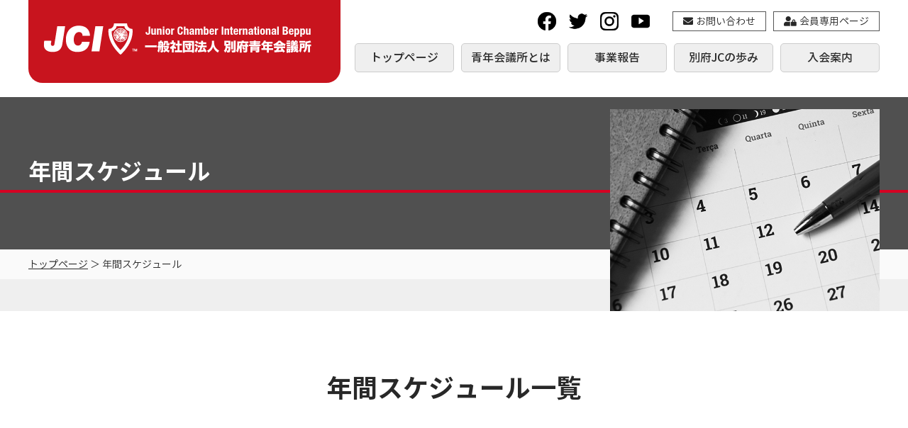

--- FILE ---
content_type: text/html; charset=UTF-8
request_url: https://beppujc.com/schedule/
body_size: 4410
content:
<!doctype html>
<html lang="ja">
<head>
<meta charset="UTF-8">
<title>年間スケジュール | [公式] 一般社団法人別府青年会議所</title>
<meta name="description" content="別府青年会議所年間スケジュールページです。別府青年会議所は1975年に勇気ある青年56名によって別府の正しい明日を築くために創立されました。">
<meta name="keywords" content="別府青年会議所,大分,別府,青年会議所,JC,別府JC">
<meta content="width=1280" name="viewport">
<meta name="copyright" content="一般社団法人別府青年会議所">
<meta name="author" content="一般社団法人別府青年会議所">
<meta name="format-detection" content="telephone=no">
<meta property="og:type" content="website">
<meta property="og:site_name" content="一般社団法人別府青年会議所">
<meta property="og:url" content="https://beppujc.com">
<meta property="og:title" content="年間スケジュール | [公式] 一般社団法人別府青年会議所">
<meta property="og:description" content="別府青年会議所年間スケジュールページです。別府青年会議所は1975年に勇気ある青年56名によって別府の正しい明日を築くために創立されました。">
<meta property="og:image" content="https://beppujc.com/themes/beppujc/images/ogimg.png?06220321012026">
<meta name="twitter:card" content="summary_large_image">
<meta name="twitter:title" content="年間スケジュール | [公式] 一般社団法人別府青年会議所">
<meta name="twitter:description" content="別府青年会議所年間スケジュールページです。別府青年会議所は1975年に勇気ある青年56名によって別府の正しい明日を築くために創立されました。">
<meta name="twitter:image" content="https://beppujc.com/themes/beppujc/images/ogimg.png?06220321012026">
<link rel="shortcut icon" href="https://beppujc.com/themes/beppujc/favicon/favicon.ico">
<link rel="shortcut icon" href="https://beppujc.com/themes/beppujc/favicon/favicon16.png" >
<link rel="apple-touch-icon" href="https://beppujc.com/themes/beppujc/favicon/favicon180.png">
<link rel="icon" type="image/png" href="https://beppujc.com/themes/beppujc/favicon/favicon16.png">
<link rel="icon" type="image/png" href="https://beppujc.com/themes/beppujc/favicon/favicon32.png">
<link rel="icon" type="image/png" href="https://beppujc.com/themes/beppujc/favicon/favicon192.png">
<link rel="icon" type="image/png" href="https://beppujc.com/themes/beppujc/favicon/favicon512.png">
<link rel="icon" href="https://beppujc.com/themes/beppujc/favicon/favicon.ico">
<link rel="stylesheet" type="text/css" media="all" href="https://beppujc.com/shared/css/basic.css?06220321012026">
<link rel="stylesheet" type="text/css" media="all" href="https://beppujc.com/shared/css/drawermenu.css?06220321012026">
<link rel="stylesheet" type="text/css" media="all" href="https://beppujc.com/shared/css/effect.css?06220321012026">
<link rel="stylesheet" type="text/css" media="all" href="https://beppujc.com/shared/css/font.css?06220321012026">
<link rel="stylesheet" type="text/css" media="all" href="https://beppujc.com/shared/fonts/Fontawesome/css/all.css?06220321012026">
<link rel="stylesheet" type="text/css" media="all" href="https://beppujc.com/themes/beppujc/style.css?06220321012026">
<script type="text/javascript" src="https://beppujc.com/shared/js/jquery-3.5.1.min.js" charset="utf-8"></script>
<script type="text/javascript" src="https://beppujc.com/shared/js/common.js" charset="utf-8"></script>
<script type="text/javascript" src="https://beppujc.com/shared/js/aos/aos.js" charset="utf-8"></script>
<link rel="stylesheet" type="text/css" media="all" href="https://beppujc.com/shared/js/aos/aos.css?06220321012026">
<link rel="stylesheet" href="index.css?06220321012026" type="text/css" media="all">
<!-- Global site tag (gtag.js) - Google Analytics -->
<script async src="https://www.googletagmanager.com/gtag/js?id=G-N4H8F9DH8L"></script>
<script>
  window.dataLayer = window.dataLayer || [];
  function gtag(){dataLayer.push(arguments);}
  gtag('js', new Date());

  gtag('config', 'G-N4H8F9DH8L');
</script>
</head>
<body id="body">

<!-- Header -->
<header id="headerpc" class="base">

  <div id="headerContentsPC" class="wrap">

    <div class="headerLogo">
      <a href="https://beppujc.com" title="別府青年会議所">
      <img src="https://beppujc.com/themes/beppujc/images/logo.png" alt="別府青年会議所" class="effect01">
      </a>
    </div>
    <div class="headerLink">

      <div class="headerLink1">
        <ul class="headerSNS">
          <li><a target="_blank" href="https://www.facebook.com/beppujc/" title="別府青年会議所フェイスブック"><img src="https://beppujc.com/themes/beppujc/images/fb.png" alt="別府青年会議所フェイスブック" class="effect01"></a></li>
          <li><a target="_blank" href="https://twitter.com/Beppu_JC" title="別府青年会議所ツイッター"><img src="https://beppujc.com/themes/beppujc/images/tw.png" alt="別府青年会議所ツイッター" class="effect01"></a></li>
          <li><a target="_blank" href="https://www.instagram.com/beppujc/" title="別府青年会議所インスタグラム"><img src="https://beppujc.com/themes/beppujc/images/ig.png" alt="別府青年会議所インスタグラム" class="effect01"></a></li>
          <li><a target="_blank" href="https://www.youtube.com/channel/UCFTQnCd9JjwbIjaB5nLbA4w/featured" title="別府青年会議所Youtube"><img src="https://beppujc.com/themes/beppujc/images/yt.png" alt="別府青年会議所Youtube" class="effect01"></a></li>
        </ul>
        <a class="contact" href="https://beppujc.com/contact/" title="お問い合わせ"><i class="fas fa-envelope"></i>お問い合わせ</a>
        <a class="membar" href="https://beppujc.com/archive/category/members/" title="会員専用ページ"><i class="fas fa-user-lock"></i>会員専用ページ</a>
      </div>

      <nav id="globalMenuPC">
        <ul class="menuList subMenuEffect03">
          <li>
            <a href="https://beppujc.com/" title="トップページ" class="parent">トップページ</a>
          </li>
          <li>
            <a href="https://beppujc.com/whats-jc/" title="青年会議所(JCI)とは" class="parent">青年会議所とは</a>
            <ul>
              <li><a href="https://beppujc.com/whats-jc/whats-beppujc/" title="別府青年会議所とは">別府青年会議所とは</a></li>
              <li><a href="https://beppujc.com/whats-jc/syoshin/" title="理事長所信">理事長所信</a></li>
              <li><a href="https://beppujc.com/whats-jc/member/" title="メンバー紹介">メンバー紹介</a></li>
              <li><a href="https://beppujc.com/whats-jc/shishin/" title="委員会指針">委員会指針</a></li>
            </ul>
          </li>
          <li>
            <a href="https://beppujc.com/archive/category/report/" title="事業報告" class="parent">事業報告</a>
            <ul>
              <li><a href="https://beppujc.com/schedule/" title="年間スケジュール">年間スケジュール</a></li>
            </ul>
          </li>
          <li>
            <a href="https://beppujc.com/history/" title="別府JCの歩み" class="parent">別府JCの歩み</a>
          </li>
          <li>
            <a href="https://beppujc.com/entry/" title="入会案内" class="parent">入会案内</a>
          </li>
        </ul>
      </nav>

    </div>

  </div>

</header>


<header id="headersp" class="base">
  <div id="headerspContents" class="wrap">
    <div class="headerspLogo">
      <a href="https://beppujc.com" title="別府青年会議所">
      <img src="https://beppujc.com/themes/beppujc/images/logo_bk.png" alt="別府青年会議所" class="effect01">
      </a>
    </div>
    <div>
      <span class="lineBtn btnHamburger"><p class="bhline1"></p><p class="bhline2"></p><p class="bhline3"></p></span>
    </div>
  </div>
</header>

<div id="drawermenu" class="fullview">
  <div id="menu-scroll">

  <aside id="drawerhead">
    <div class="headerspLogo">
      <a href="https://beppujc.com" title="別府青年会議所">
      <img src="https://beppujc.com/themes/beppujc/images/logo_bk.png" alt="別府青年会議所" class="effect01">
      </a>
    </div>
    <div>
      <span class="lineBtn btnHamburger"><p class="bhline1"></p><p class="bhline2"></p><p class="bhline3"></p></span>
    </div>
  </aside>

  <nav id="globalMenuSP" class="base">
    <div class="headerLink1">
      <ul class="headerSNS">
        <li><a target="_blank" href="https://www.facebook.com/beppujc/" title="別府青年会議所フェイスブック"><img src="https://beppujc.com/themes/beppujc/images/fb.png" alt="別府青年会議所フェイスブック" class="effect01"></a></li>
        <li><a target="_blank" href="https://twitter.com/Beppu_JC" title="別府青年会議所ツイッター"><img src="https://beppujc.com/themes/beppujc/images/tw.png" alt="別府青年会議所ツイッター" class="effect01"></a></li>
        <li><a target="_blank" href="https://www.instagram.com/beppujc/" title="別府青年会議所インスタグラム"><img src="https://beppujc.com/themes/beppujc/images/ig.png" alt="別府青年会議所インスタグラム" class="effect01"></a></li>
        <li><a target="_blank" href="https://www.youtube.com/channel/UCFTQnCd9JjwbIjaB5nLbA4w/featured" title="別府青年会議所Youtube"><img src="https://beppujc.com/themes/beppujc/images/yt.png" alt="別府青年会議所Youtube" class="effect01"></a></li>
      </ul>
      <a class="contact" href="https://beppujc.com/contact/" title="お問い合わせ"><i class="fas fa-envelope"></i>お問い合わせ</a>
      <a class="membar" href="https://beppujc.com/archive/category/members/" title="会員専用ページ"><i class="fas fa-user-lock"></i>会員専用ページ</a>
    </div>
    <ul class="menuList">
      <li>
        <a href="https://beppujc.com/" title="トップページ" class="parent">トップページ</a>
      </li>
      <li>
        <a href="https://beppujc.com/whats-jc/" title="青年会議所(JCI)とは" class="parent">青年会議所(JCI)とは</a>
        <ul>
          <li><a href="https://beppujc.com/whats-jc/whats-beppujc/" title="別府青年会議所とは">別府青年会議所とは</a></li>
          <li><a href="https://beppujc.com/whats-jc/syoshin/" title="理事長所信">理事長所信</a></li>
          <li><a href="https://beppujc.com/whats-jc/member/" title="メンバー紹介">メンバー紹介</a></li>
          <li><a href="https://beppujc.com/whats-jc/shishin/" title="委員会指針">委員会指針</a></li>
        </ul>
      </li>
      <li>
        <a href="https://beppujc.com/archive/category/report/" title="事業報告" class="parent">事業報告</a>
        <ul>
          <li><a href="https://beppujc.com/schedule/" title="年間スケジュール">年間スケジュール</a></li>
        </ul>
      </li>
      <li>
        <a href="https://beppujc.com/history/" title="別府JCの歩み" class="parent">別府JCの歩み</a>
      </li>
      <li>
        <a href="https://beppujc.com/entry/" title="入会案内" class="parent">入会案内</a>
      </li>
    </ul>
  </nav>
  </div>
</div>


<!-- Title -->
<div id="titleArea" class="base">
  <div id="title">
    <div id="titlebg">
      <h1 class="wrap" data-aos="fade-left" data-aos-duration="1000">年間スケジュール</h1>
    </div>
  </div>
  <div id="pankuzu">
    <p class="wrap">
      <a href="https://beppujc.com" title="トップページ">トップページ</a>
    ＞ 年間スケジュール
    </p>
  </div>
  <div id="imgbox" class="wrap">
    <img src="images/title.png" alt="年間スケジュール">
  </div>
</div>

<!-- MainContents -->
<div id="mainContents" class="base">


  <section id="schedule" class="wrap">
    <h2 class="h2Title">年間スケジュール一覧</h2>
    <iframe src="https://www.google.com/calendar/embed?showTitle=0&amp;showPrint=0&amp;showTabs=0&amp;showTz=0&amp;mode=AGENDA&amp;height=800&amp;wkst=1&amp;bgcolor=%23ffffff&amp;src=beppujc2013%40gmail.com&amp;color=%232952A3&amp;ctz=Asia%2FTokyo" style=" border-width:0 " width="100%" height="800" frameborder="0" scrolling="no"></iframe>
  </section>

<!--
  <section id="schedule" class="wrap">
    <h2 class="h2Title">年間スケジュール一覧</h2>

    <section>
      <h3><strong>1</strong>月</h3>
      <table>
        <tr><th>4日</th><td>事務局開き</td></tr>
        <tr><th>10日</th><td>新年太鼓打ち・神事</td></tr>
        <tr><th>10日</th><td>通常総会・１月１００％例会・新年祝賀互例会</td></tr>
        <tr><th>21～23日</th><td>京都会議</td></tr>
        <tr><th>30日</th><td>厄祓い会</td></tr>
      </table>
    </section>
    <section>
      <h3><strong>2</strong>月</h3>
      <table>
        <tr><th>25日</th><td>２月大分ブロック協議会会長公式訪問例会</td></tr>
      </table>
    </section>
    <section>
      <h3><strong>3</strong>月</h3>
      <table>
        <tr><th>22日</th><td>３月ＪＣ魅力の虎例会</td></tr>
      </table>
    </section>
    <section>
      <h3><strong>4</strong>月</h3>
      <table>
        <tr><th>1日～6月24日</th><td>湯に～くBEPPUTOK事業（毎週３回更新）</td></tr>
        <tr><th>10日</th><td>ひとつなぎの大秘宝を掴み取れ事業</td></tr>
        <tr><th>11～15日</th><td>別府市ウクライナ緊急支援募金　活動</td></tr>
        <tr><th>16日</th><td>第31回九州地区JCサッカー選手権　IN　霧島</td></tr>
        <tr><th>23日</th><td>２０２２年度大分ブロック協議会野球大会</td></tr>
        <tr><th>26日</th><td>4月別府短期大学初等教育科と障がい者スポーツで旧交を温めよう例会</td></tr>
      </table>
    </section>
    <section>
      <h3><strong>５</strong>月</h3>
      <table>
        <tr><th>1日</th><td>湯ぶっかけ祭り</td></tr>
        <tr><th>22日</th><td>第２３回 わんぱく相撲 別府場所</td></tr>
        <tr><th>26日</th><td>５月通常例会</td></tr>
      </table>
    </section>
    <section>
      <h3><strong>6</strong>月</h3>
      <table>
        <tr><th>12日</th><td>第５５回大分ブロック大会ｉｎ佐伯</td></tr>
        <tr><th>19日</th><td>わんぱく相撲全国大会予選</td></tr>
        <tr><th>23日</th><td>６月明るい豊かな 『 事業 』 を築き上げよう例会</td></tr>
      </table>
    </section>
    <section>
      <h3><strong>7</strong>月</h3>
      <table>
        <tr><th>14日</th><td>ＪＣ全国野球大会 ｉｎ ＢＥＰＰＵ 抽選会</td></tr>
        <tr><th>16～17日</th><td>サマーコンファレンス２０２２</td></tr>
        <tr><th>19日</th><td>クリエイティブサマースクール ２０２２ ｉｎ 国東 オリエンテーション</td></tr>
        <tr><th>26日</th><td>７月通常例会</td></tr>
        <tr><th>29～31日</th><td>クリエイティブサマースクール ２０２２ ｉｎ 国東</td></tr>
        <tr><th>30～31日</th><td>べっぷ火の海祭り</td></tr>
      </table>
    </section>
    <section>
      <h3><strong>8</strong>月</h3>
      <table>
        <tr><th>19～21日</th><td>九州コンファレンス２０２２ ｉｎ 糸島</td></tr>
        <tr><th>21日</th><td>第３回わんぱく相撲女子全国大会</td></tr>
        <tr><th>25日</th><td>８月例会</td></tr>
      </table>
    </section>
    <section>
      <h3><strong>9</strong>月</h3>
      <table>
        <tr><th>22日</th><td>９月通常例会並びに臨時総会</td></tr>
      </table>
    </section>
    <section>
      <h3><strong>10</strong>月</h3>
      <table>
        <tr><th>5日</th><td>ＪＣ全国野球大会 ｉｎ ＢＥＰＰＵ</td></tr>
        <tr><th>6～9日</th><td>第７１回全国大会 おおいた大会</td></tr>
        <tr><th>27日</th><td>１０月例会</td></tr>
        <tr><th>30日</th><td>第３７回わんぱく相撲全国大会</td></tr>
      </table>
    </section>
    <section>
      <h3><strong>11</strong>月</h3>
      <table>
        <tr><th>29日</th><td>１１月例会</td></tr>
      </table>
    </section>
    <section>
      <h3><strong>12</strong>月</h3>
      <table>
        <tr><th>11日</th><td>通常例会</td></tr>
        <tr><th>11日</th><td>卒業式</td></tr>
        <tr><th>-日</th><td>べっぷクリスマスファンタジア</td></tr>
        <tr><th>29日</th><td>事務局納め</td></tr>
      </table>
    </section>

  </section>
 -->


</div>

<!-- Footer -->
<div id="pagetop"><a href="#body">▲</a></div>

<footer id="footer" class="base">

  <div id="footerContents" class="wrap">

    <div id="footerInfo">
      <p id="footerLogo"><img src="https://beppujc.com/themes/beppujc/images/logo_bk.png" alt="別府青年会議所"></p>
      <dl>
        <dt>一般社団法人 別府青年会議所</dt>
        <dd>
          <p>〒874-0936大分県別府市中央町7-8 別府商工会館4F</p>
          <p>TEL:0977-21-3235　FAX:0977-21-3263</p>
        </dd>
      </dl>
      <p id="footerSNS">
        <a target="_blank" href="https://www.facebook.com/beppujc/" title="別府青年会議所フェイスブック"><img src="https://beppujc.com/themes/beppujc/images/fb.png" alt="別府青年会議所フェイスブック" class="effect01"></a>
        <a target="_blank" href="https://twitter.com/Beppu_JC" title="別府青年会議所ツイッター"><img src="https://beppujc.com/themes/beppujc/images/tw.png" alt="別府青年会議所ツイッター" class="effect01"></a>
        <a target="_blank" href="https://www.instagram.com/beppujc/" title="別府青年会議所インスタグラム"><img src="https://beppujc.com/themes/beppujc/images/ig.png" alt="別府青年会議所インスタグラム" class="effect01"></a>
        <a target="_blank" href="https://www.youtube.com/channel/UCFTQnCd9JjwbIjaB5nLbA4w/featured" title="別府青年会議所Youtube"><img src="https://beppujc.com/themes/beppujc/images/yt.png" alt="別府青年会議所Youtube" class="effect01"></a>
      </p>
    </div>

    <ul>
      <li><a href="https://beppujc.com/whats-jc/" title="青年会議所（JCI）とは">青年会議所（JCI）とは</a></li>
      <li><a href="https://beppujc.com/whats-jc/whats-beppujc/" title="別府青年会議所とは">別府青年会議所とは</a></li>
      <li><a href="https://beppujc.com/whats-jc/syoshin/" title="理事長所信">理事長所信</a></li>
      <li><a href="https://beppujc.com/whats-jc/member/" title="メンバー紹介">メンバー紹介</a></li>
    </ul>

    <ul>
      <li><a href="https://beppujc.com/whats-jc/shishin/" title="委員会指針">委員会指針</a></li>
      <li><a href="https://beppujc.com/whats-jc/shishin/01/" title="総務創成委員会">総務創成委員会</a></li>
      <li><a href="https://beppujc.com/whats-jc/shishin/02/" title="青少年一期一会委員会">青少年一期一会委員会</a></li>
      <li><a href="https://beppujc.com/whats-jc/shishin/03/" title="まちとひと結び委員会">まちとひと結び委員会</a></li>
    </ul>

    <ul>
      <li><a href="https://beppujc.com/archive/category/report/" title="事業報告">事業報告</a></li>
      <li><a href="https://beppujc.com/schedule/" title="年間スケジュール">年間スケジュール</a></li>
      <li><a href="https://beppujc.com/history/" title="別府JCの歩み">別府JCの歩み</a></li>
    </ul>

    <ul>
      <li><a href="https://beppujc.com/entry/" title="入会案内">入会案内</a></li>
      <li><a href="https://beppujc.com/contact/" title="お問い合わせ">お問い合わせ</a></li>
      <li><a href="https://beppujc.com/archive/category/news/" title="ニュースリリース">ニュースリリース</a></li>
      <li><a href="https://beppujc.com/policy/" title="プライバシーポリシー">プライバシーポリシー</a></li>
    </ul>

  </div>

  <div id="copyright">
    <p class="wrap">Copyright&copy; <a href="https://beppujc.com/archive/wp-login.php" title="beppu jc">Junior Chamber International Beppu. </a></p>
  </div>

</footer>


<script src="https://beppujc.com/themes/beppujc/swiper-custom.js"></script>
<script>AOS.init();</script>

</body>
</html>


--- FILE ---
content_type: text/css
request_url: https://beppujc.com/shared/css/basic.css?06220321012026
body_size: 1171
content:
@charset "utf-8";
html,body,div,span,p,blockquote,pre,applet,object,iframe,a,abbr,acronym,address,big,cite,code,h1,h2,h3,h4,h5,h6,dl,dt,dd,ol,ul,li,table,caption,tbody,tfoot,thead,tr,th,td,del,dfn,em,img,ins,kbd,q,s,samp,small,strike,strong,sub,sup,tt,var,b,u,i,center,fieldset,form,label,legend,article,aside,canvas,details,embed,figure,figcaption,footer,header,hgroup,menu,nav,output,ruby,section,summary,time,mark,audio,video{ margin: 0;padding: 0;font-size: 100%;font: inherit;vertical-align: baseline; }
article,aside,details,figcaption,figure,footer,header,hgroup,menu,nav,section{ display:block; }
body{ line-height: 1; }
ol,ul{ list-style: none; }
blockquote,q{ quotes: none; }
blockquote:before,blockquote:after,q:before,q:after{ content: '';content: none; }
table{ border-collapse: collapse;border-spacing: 0; }
a{ outline:none; }
html,body{ width: 100%; }
html{ font-size: 62.5%; }
body{ -webkit-text-size-adjust: none;font-family:"NotoSansJP-2";font-size:14px;font-size:1.4rem;color:#282828;line-height:1.4;background-color:#FFF; }
a { text-decoration: none;color: #282828; }
table{border-collapse: collapse;border-style:solid; }
table th{ border-style:solid;vertical-align: top; }
table td{ border-style:solid;vertical-align: top; }
img{ max-width: 100%;height: auto; }
.loadingWrap { width: 100%;height: 100%;background: #fff;position: fixed;top: 0;left: 0;z-index: 9999;opacity: 0.95; }
.loadingWrap img { position: absolute;top: 50%;left: 50%;margin: -32px 0 0 -32px;width: auto; }
#pagetop { display:none;position:fixed;right:20px;bottom:20px;z-index:98; }
#pagetop a{ display:block;background-color:#101649;color:#FFF;border:solid 2px rgba(255, 255, 255, 0.8);-webkit-border-radius:5px;-moz-border-radius:5px;-ms-border-radius:5px;border-radius:5px;padding:10px 20px; }
.blinking{ -webkit-animation:blink 0.7s ease-in-out infinite alternate;-moz-animation:blink 0.7s ease-in-out infinite alternate;animation:blink 0.7s ease-in-out infinite alternate;color: #FFFFFF;background-color:#F00;font-size:12px;font-size:1.2rem;margin-right:5px;padding:1px 10px;-webkit-border-radius:2px;-moz-border-radius:2px;-ms-border-radius:2px;border-radius:2px; }
@-webkit-keyframes blink{ 0% {opacity:0;} 100% {opacity:1;} }
@-moz-keyframes blink{ 0% {opacity:0;} 100% {opacity:1;} }
@keyframes blink{ 0% {opacity:0;} 100% {opacity:1;} }
.lst-check li { position: relative;margin-left: 20px; }
.lst-check li::after { display: block;content: '';position: absolute;top: .7em;left: -1em;width: 8px;height: 3px;border-left: 2px solid #d50000;border-bottom: 2px solid #d50000;-webkit-transform: rotate(-45deg);transform: rotate(-45deg); }
.lst-chara li{ position: relative;margin-left: 20px; }
.lst-chara li::after { display: block;position: absolute;top: 0;left: -1.2em; }
.lst-chara li::after { content: '●'; }
.lst-arrow li { position: relative;margin-left: 20px; }
.lst-arrow li::after { display: block;content: '';position: absolute;top: .7em;left: -1em;width: 6px;height: 6px;border-right: 1px solid #666;border-bottom: 1px solid #666;-webkit-transform: rotate(-45deg);transform: rotate(-45deg); }
.bordertitle { display: flex;align-items: center; }
.bordertitle:before, .bordertitle:after {border-top: 1px solid #c8c8c8;content: "";flex-grow: 1; }
.bordertitle:before { margin-right: 1rem; }
.bordertitle:after { margin-left: 1rem; }

--- FILE ---
content_type: text/css
request_url: https://beppujc.com/shared/css/drawermenu.css?06220321012026
body_size: 819
content:
@charset "utf-8";
.btnHamburger{ width: 30px;height:30px;cursor:pointer;z-index:99;position:relative;display: block;letter-spacing: normal; }
.btnHamburger .bhline1{ top:0px; }
.btnHamburger .bhline2{ top:12px; }
.btnHamburger .bhline3{ top:24px; }
.btnHamburger .bhline1,.bhline2,.bhline3{ width:30px;height:2px; background-color:#5A5A5A; position:absolute;transition: all 0.5s ease-out;-o-transition: all 0.5s ease-out;-moz-transition: all 0.5s ease-out;-webkit-transition: all 0.5s ease-out;-ms-transition: all 0.5s ease-out; }
.btnHamburger .menuclick1{ top:18px;width:30px;-moz-transform: rotate(215deg);-webkit-transform: rotate(215deg);-o-transform: rotate(215deg);-ms-transform: rotate(215deg);transform: rotate(215deg); }
.btnHamburger .menuclick2{ opacity:0; }
.btnHamburger .menuclick3{ width:30px;top:18px;-moz-transform: rotate(-215deg);-webkit-transform: rotate(-215deg);-o-transform: rotate(-215deg);-ms-transform: rotate(-215deg);transform: rotate(-215deg); }
#menuTitleOpen{ width: 30px;margin:10px auto;text-align:center; }
#menuTitleClose{ width: 30px;margin:10px auto;text-align:center;display:none; }
.imgMenuBtn{ cursor:pointer;background:url(../images/icon_menu.png) no-repeat center center;width:48px;height:48px;border:solid 1px #DFDFDF;background-size:50px 50px;display: inline-block; }
.imgCloseBtn{background:url(../images/icon_menuclose.png) no-repeat center center;width:48px;height:48px;background-size:50px 50px; }
.textMenuBtn{ cursor:pointer; }
@media print,screen and (min-width : 501px) {
}
@media screen and (max-width : 500px) {
.fade{ display:none; }
.fullview{ display:none;position: fixed;top: 0;left: 0;right: 0;bottom: 0;z-index: 99;overflow-y: scroll;width:100%;height:100%; }
.verticalSlide{ display:none; }
.verticalSlide #menu-scroll { -webkit-box-sizing: border-box;-moz-box-sizing: border-box;-o-box-sizing: border-box;-ms-box-sizing: border-box;box-sizing: border-box; }
.lateralSlideRight { position: fixed;right:0;top:0;z-index: 99;overflow: hidden;-moz-transform: translateX(340px);-ms-transform: translateX(340px);-webkit-transform: translateX(340px);transform: translateX(340px);-moz-transition: -moz-transform 200ms ease;-o-transition: -o-transform 200ms ease;-webkit-transition: -webkit-transform 200ms ease;transition: transform 200ms ease;width: 320px;height: 100%;min-width:320px;box-shadow: 1px 1px 4px #8C8C8C;background-color:#FFF; }
.lateralSlideRight.open { -moz-transform: translateX(0);-ms-transform: translateX(0);-webkit-transform: translateX(0);transform: translateX(0); }
.lateralSlideRight #menu-scroll { box-sizing: border-box;position: relative;width: 340px;height: 100%;overflow-y: scroll;-webkit-box-sizing: border-box;-moz-box-sizing: border-box;-o-box-sizing: border-box;-ms-box-sizing: border-box;box-sizing: border-box; }
.lateralSlideLeft { width: 320px;height: 100%;min-width:320px;position: fixed;left:0;top:0;z-index: 99;overflow: hidden;-moz-transform: translateX(0px);-ms-transform: translateX(340px);-webkit-transform: translateX(340px);transform: translateX(-340px);-moz-transition: -moz-transform 200ms ease;-o-transition: -o-transform 200ms ease;-webkit-transition: -webkit-transform 200ms ease;transition: transform 200ms ease;box-shadow: 1px 1px 4px #8C8C8C;background-color:#FFF; }
.lateralSlideLeft.open { -moz-transform: translateX(0);-ms-transform: translateX(0);-webkit-transform: translateX(0);transform: translateX(0); }
.lateralSlideLeft #menu-scroll {box-sizing: border-box;width: 320px;height: 100%;overflow-y: scroll;-webkit-box-sizing: border-box;-moz-box-sizing: border-box;-o-box-sizing: border-box;-ms-box-sizing: border-box;box-sizing: border-box; }
}


--- FILE ---
content_type: text/css
request_url: https://beppujc.com/shared/css/effect.css?06220321012026
body_size: 1444
content:
@charset "utf-8";
.subMenuEffect01 li ul{ transition: all .5s ease; }
.subMenuEffect02 li ul li{ overflow: hidden;height: 0;transition: .3s; }
.subMenuEffect02 li:hover ul li{ overflow: visible;height: 34px; }
.subMenuEffect03 li ul{ opacity: 0;top: 50%;visibility: hidden;transition: .5s; }
.subMenuEffect03 li:hover ul{ top: 100%;visibility: visible;opacity: 1; }
.subMenuEffect04 li ul li{ overflow: hidden;width: 0px;height: 0;transition: .3s; }
.subMenuEffect04 li:hover ul li{ overflow: visible;width: 100%;height: 34px; }
.subMenuEffect04 li:hover ul li a{ white-space: nowrap; }
.subMenuEffect05 > li{ perspective: 400px; }
.subMenuEffect05 li ul{ visibility: hidden;transform: rotateX(-90deg);transform-origin: 50% 0;transition: .3s; }
.subMenuEffect05 li:hover ul{ visibility: visible;transform: rotateX(0); }
.subMenuEffect06 li ul { visibility: hidden;perspective: 400px; }
.subMenuEffect06 li:hover ul{ visibility: visible; }
.subMenuEffect06 ul li{ transform: rotateY(90deg);transform-origin: 50% 0;transition: .3s; }
.subMenuEffect06 li:hover li{ transform: rotateY(0); }
.subMenuEffect06 ul li:nth-child(2) { transition-delay: .1s; }
.subMenuEffect06 ul li:nth-child(3) { transition-delay: .2s; }
.subMenuEffect06 ul li:nth-child(4) { transition-delay: .3s; }
.subMenuEffect06 ul li:nth-child(5) { transition-delay: .4s; }
.subMenuEffect06 ul li:nth-child(6) { transition-delay: .5s; }
.subMenuEffect06 ul li:nth-child(7) { transition-delay: .6s; }
.subMenuEffect06 ul li:nth-child(8) { transition-delay: .7s; }
.subMenuEffect06 ul li:nth-child(9) { transition-delay: .8s; }
.subMenuEffect06 ul li:nth-child(10) { transition-delay: .9s; }
.btnEffect01 { border:solid 2px #101649;background-color: #FFF;color: #101649;background-size: 200% 100%;background-image: -webkit-linear-gradient(left, transparent 50%, rgba(16, 23, 73, 1) 50%);background-image: linear-gradient(to right, transparent 50%, rgba(16, 23, 73, 1) 50%);-webkit-transition: background-position .3s cubic-bezier(0.19, 1, 0.22, 1) .1s, color .5s ease 0s, background-color .5s ease;transition: background-position .3s cubic-bezier(0.19, 1, 0.22, 1) .1s, color .5s ease 0s, background-color .5s ease; }
.btnEffect01:hover { background-color: #101649;color: #FFF;background-position: -100% 100%; }
.btnEffect02 { position: relative;color: #fff !important; }
.btnEffect02:after { background: #fff;content: "";height: 155px;left: -71px;opacity: .2;position: absolute;top: -63px;-webkit-transform: rotate(41deg);transform: rotate(41deg);-webkit-transition: all 350ms cubic-bezier(0.19, 1, 0.22, 1);transition: all 350ms cubic-bezier(0.19, 1, 0.22, 1);width: 50px;z-index: 1; }
.btnEffect02:hover:after { left: 120%;-webkit-transition: all 350ms cubic-bezier(0.19, 1, 0.22, 1);transition: all 350ms cubic-bezier(0.19, 1, 0.22, 1); }
.btnEffect03:hover { animation: hoverShake 0.15s linear 3;opacity: 0.8; }
@keyframes hoverShake { 0% { transform: skew(0deg,0deg); } 25% { transform: skew(1deg, 1deg); } 75% { transform: skew(-1deg, -1deg); } 100% { transform: skew(0deg,0deg); } }
.btnEffect04{ border:none;position:relative;cursor:pointer;transition:800ms ease all;outline:none; }
.btnEffect04:hover{ background:#fff;color:#101649; }
.btnEffect04:before,.btnEffect04:after{ content:'';position:absolute;top:0;right:0;height:2px;width:0;background: #101649;transition:400ms ease all; }
.btnEffect04:after{ right:inherit;top:inherit;left:0;bottom:0; }
.btnEffect04:hover:before,.btnEffect04:hover:after{ width:100%;transition:800ms ease all; }
.effect01{ transition: all 0.3s ease 0s; }
.effect01:hover { opacity: 0.6; }
.effect02{ transition: all 0.6s ease 0s; }
.effect02:hover { transform: scale(1.1, 1.1); }
.effect03 { -webkit-transition: all 0.5s ease;transition: all 0.5s ease; }
.effect03:hover { -webkit-transform: rotate(360deg);transform: rotate(360deg);border-radius: 10%; }
.effect04 { -webkit-transition: all 1s ease;transition: all 1s ease;-webkit-filter: grayscale(100%);filter: grayscale(100%); }
.effect04:hover { -webkit-filter: grayscale(0%);filter: grayscale(0%); }
.effect05{ -webkit-transition: all 1s ease;transition: all 1s ease;-webkit-filter: blur(20px);filter: blunnnnnnnr(20px); }
.effect05:hover { -webkit-filter: blur(0px);filter: blur(0px); }
.effect06{ transform:rotate(0) scale(1);-webkit-transform:rotate(0) scale(1); }
.effect06:hover{ transition:all 0.6s ease;transform:rotate(45deg) scale(1.5);-webkit-transform:rotate(45deg) scale(1.5); }
.effect07:hover{ animation: fuwafuwa 4s infinite; }
@keyframes fuwafuwa { 0% { transform:translateY(0px);  } 50% { transform:translateY(20px);  } 100% { transform:translateY(  0px);  } }
.effect08:hover{ display: inline-block;animation: hurueru .1s  infinite; }
@keyframes hurueru { 0% { transform: translate(0px, 0px) rotateZ(0deg) } 25% { transform: translate(2px, 2px) rotateZ(1deg) } 50% { transform: translate(0px, 2px) rotateZ(0deg) } 75% { transform: translate(2px, 0px) rotateZ(-1deg) } 100% { transform: translate(0px, 0px) rotateZ(0deg) } }
.textdisplay{ position: relative;overflow: hidden; }
.hovermask{ position: absolute;top: 0;right: 0;left: 0;bottom: 0;background: rgba(0,0,0,0.5);opacity: 0;color: #fff;padding: 30px;display:-webkit-box;display:-moz-box;display:-webkit-flexbox;display:-moz-flexbox;display:-ms-flexbox;display:-webkit-flex;display:-moz-flex;display:flex;-webkit-align-items: center;-ms-flex-align: center;align-items: center;text-align: center;-webkit-box-sizing: border-box;-moz-box-sizing: border-box;-o-box-sizing: border-box;-ms-box-sizing: border-box;box-sizing: border-box; }
.textdisplay:hover .tdeffect01{ opacity: 1; }
.textdisplay:hover .tdeffect02{ opacity: 1;transition:all 0.6s ease; } 
.tdeffect03{ padding-bottom: 0; }
.textdisplay:hover .tdeffect03{ opacity: 1;transition: all 0.6s ease;padding-bottom: 30px; } 
.tdeffect04{ left: -100%; }
.textdisplay:hover .tdeffect04{ opacity: 1;transition:all 0.6s ease;left: 0;width: 100%; } 
.tdeffect05{ transform: rotate(90deg) scale(3); }
.textdisplay:hover .tdeffect05{ opacity: 1;transition:all 0.6s ease;transform: rotate(360deg) scale(1); }


--- FILE ---
content_type: text/css
request_url: https://beppujc.com/shared/css/font.css?06220321012026
body_size: 451
content:
@charset "utf-8";
@font-face { font-family: "NotoSansJP-7";src: url("../fonts/NotoSansJP-Black.woff") format('woff'); }
@font-face { font-family: "NotoSansJP-6";src: url("../fonts/NotoSansJP-Bold.woff") format('woff'); }
@font-face { font-family: "NotoSansJP-5";src: url("../fonts/NotoSansJP-Medium.woff") format('woff'); }
@font-face { font-family: "NotoSansJP-4";src: url("../fonts/NotoSansJP-Regular.woff") format('woff'); }
@font-face { font-family: "NotoSansJP-3";src: url("../fonts/NotoSansJP-DemiLight.woff") format('woff'); }
@font-face { font-family: "NotoSansJP-2";src: url("../fonts/NotoSansJP-Light.woff") format('woff'); }
@font-face { font-family: "NotoSansJP-1";src: url("../fonts/NotoSansJP-Thin.woff") format('woff'); }
@font-face { font-family: "NotoSerifJP-7";src: url("../fonts/NotoSerifJP-Black.woff") format('woff'); }
@font-face { font-family: "NotoSerifJP-6";src: url("../fonts/NotoSerifJP-Bold.woff") format('woff'); }
@font-face { font-family: "NotoSerifJP-5";src: url("../fonts/NotoSerifJP-SemiBold.woff") format('woff'); }
@font-face { font-family: "NotoSerifJP-4";src: url("../fonts/NotoSerifJP-Medium.woff") format('woff'); }
@font-face { font-family: "NotoSerifJP-3";src: url("../fonts/NotoSerifJP-Regular.woff") format('woff'); }
@font-face { font-family: "NotoSerifJP-2";src: url("../fonts/NotoSerifJP-Light.woff") format('woff'); }
@font-face { font-family: "NotoSerifJP-1";src: url("../fonts/NotoSerifJP-ExtraLight.woff") format('woff'); }
@font-face { font-family: "Yantramanav-6";src: url("../fonts/Yantramanav-Black.woff") format('woff'); }
@font-face { font-family: "Yantramanav-5";src: url("../fonts/Yantramanav-Bold.woff") format('woff'); }
@font-face { font-family: "Yantramanav-4";src: url("../fonts/Yantramanav-Medium.woff") format('woff'); }
@font-face { font-family: "Yantramanav-3";src: url("../fonts/Yantramanav-Regular.woff") format('woff'); }
@font-face { font-family: "Yantramanav-2";src: url("../fonts/Yantramanav-Light.woff") format('woff'); }
@font-face { font-family: "Yantramanav-1";src: url("../fonts/Yantramanav-Thin.woff") format('woff'); }
@font-face { font-family: "Oswald-7";src: url("../fonts/Oswald-Heavy.woff") format('woff'); }
@font-face { font-family: "Oswald-6";src: url("../fonts/Oswald-Bold.woff") format('woff'); }
@font-face { font-family: "Oswald-5";src: url("../fonts/Oswald-DemiBold.woff") format('woff'); }
@font-face { font-family: "Oswald-4";src: url("../fonts/Oswald-Medium.woff") format('woff'); }
@font-face { font-family: "Oswald-3";src: url("../fonts/Oswald-Regular.woff") format('woff'); }
@font-face { font-family: "Oswald-2";src: url("../fonts/Oswald-Light.woff") format('woff'); }
@font-face { font-family: "Oswald-1";src: url("../fonts/Oswald-ExtraLight.woff") format('woff'); }
@font-face { font-family: "Oswald-Italic-7";src: url("../fonts/Oswald-Italic-Heavy.woff") format('woff'); }
@font-face { font-family: "Oswald-Italic-6";src: url("../fonts/Oswald-Italic-Bold.woff") format('woff'); }
@font-face { font-family: "Oswald-Italic-5";src: url("../fonts/Oswald-Italic-DemiBold.woff") format('woff'); }
@font-face { font-family: "Oswald-Italic-4";src: url("../fonts/Oswald-Italic-Medium.woff") format('woff'); }
@font-face { font-family: "Oswald-Italic-3";src: url("../fonts/Oswald-Italic-Regular.woff") format('woff'); }
@font-face { font-family: "Oswald-Italic-2";src: url("../fonts/Oswald-Italic-Light.woff") format('woff'); }
@font-face { font-family: "Oswald-Italic-1";src: url("../fonts/Oswald-Italic-ExtraLight.woff") format('woff'); }
@font-face { font-family: "Oswald-Stencil";src: url("../fonts/Oswald-Stencil.woff") format('woff'); }
@font-face { font-family: "MPLUSRounded1c-7";src: url("../fonts/MPLUSRounded1c-Black.woff") format('woff'); }
@font-face { font-family: "MPLUSRounded1c-6";src: url("../fonts/MPLUSRounded1c-ExtraBold.woff") format('woff'); }
@font-face { font-family: "MPLUSRounded1c-5";src: url("../fonts/MPLUSRounded1c-Bold.woff") format('woff'); }
@font-face { font-family: "MPLUSRounded1c-4";src: url("../fonts/MPLUSRounded1c-Medium.woff") format('woff'); }
@font-face { font-family: "MPLUSRounded1c-3";src: url("../fonts/MPLUSRounded1c-Regular.woff") format('woff'); }
@font-face { font-family: "MPLUSRounded1c-2";src: url("../fonts/MPLUSRounded1c-Light.woff") format('woff'); }
@font-face { font-family: "MPLUSRounded1c-1";src: url("../fonts/MPLUSRounded1c-Thin.woff") format('woff'); }
@font-face { font-family: "MPLUS1p-7";src: url("../fonts/MPLUS1p-Black.woff") format('woff'); }
@font-face { font-family: "MPLUS1p-6";src: url("../fonts/MPLUS1p-ExtraBold.woff") format('woff'); }
@font-face { font-family: "MPLUS1p-5";src: url("../fonts/MPLUS1p-Bold.woff") format('woff'); }
@font-face { font-family: "MPLUS1p-4";src: url("../fonts/MPLUS1p-Medium.woff") format('woff'); }
@font-face { font-family: "MPLUS1p-3";src: url("../fonts/MPLUS1p-Regular.woff") format('woff'); }
@font-face { font-family: "MPLUS1p-2";src: url("../fonts/MPLUS1p-Light.woff") format('woff'); }
@font-face { font-family: "MPLUS1p-1";src: url("../fonts/MPLUS1p-Thin.woff") format('woff'); }
@font-face { font-family: "GenShinGothic-1";src: url("../fonts/GenShinGothic-ExtraLight.woff") format('woff'); }
@font-face { font-family: "GenShinGothic-2";src: url("../fonts/GenShinGothic-Light.woff") format('woff'); }
@font-face { font-family: "GenShinGothic-3";src: url("../fonts/GenShinGothic-Normal.woff") format('woff'); }
@font-face { font-family: "GenShinGothic-4";src: url("../fonts/GenShinGothic-Regular.woff") format('woff'); }
@font-face { font-family: "GenShinGothic-5";src: url("../fonts/GenShinGothic-Medium.woff") format('woff'); }
@font-face { font-family: "GenShinGothic-6";src: url("../fonts/GenShinGothic-Bold.woff") format('woff'); }
@font-face { font-family: "GenShinGothic-7";src: url("../fonts/GenShinGothic-Heavy.woff") format('woff'); }


--- FILE ---
content_type: text/css
request_url: https://beppujc.com/themes/beppujc/style.css?06220321012026
body_size: 2448
content:
@charset "utf-8";

#pagetop a{
  background-color:#c8141e;
}
.hoverRed:hover{
  transition: all 0.3s ease 0s;
  background-color:#c8141e;
  color: #fff;
}

@media print,screen and (min-width : 501px) {

/** 基礎
---------------------------------------- */
body{
  font-family:"GenShinGothic-3";
  font-size:16px;font-size:1.6rem;
  color:#282828;
  line-height:1.6;
  background-color:#FFF;
}
a {
	text-decoration: none;
  color: #282828;
}
.base{
  width:100%;
  min-width:1240px;
}
.wrap{
  width:1200px;
  margin:0 auto;
}

/** 非表示
---------------------------------------- */
#headersp{ display:none; }
#drawermenu{ display:none; }
#imgMenuBtn{ display:none; }
#scrollmenu{ display:none; }


/** ヘッダー
---------------------------------------- */
#headerContentsPC{
  display:-webkit-box;display:-moz-box;display:-webkit-flexbox;display:-moz-flexbox;display:-ms-flexbox;display:-webkit-flex;display:-moz-flex;display:flex;
  -webkit-justify-content :space-between;justify-content: space-between;-ms-flex-pack: justify;
  -webkit-box-align: center;-ms-flex-align: center;align-items: center;
}
/** ロゴ */
.headerLogo{
  width: 400px;
  padding: 30px 20px;
  background-color: #c8141e;
  display:-webkit-box;display:-moz-box;display:-webkit-flexbox;display:-moz-flexbox;display:-ms-flexbox;display:-webkit-flex;display:-moz-flex;display:flex;
  -webkit-box-align: center;-ms-flex-align: center;align-items: center;
  border-radius: 0px 0px 20px 20px;
}
/** ヘッダーリンク */
.headerLink{
  width: 740px;
  text-align: center;
}
.headerLink1{
  display:-webkit-box;display:-ms-flexbox;display:flex;
  -webkit-box-align: center;-ms-flex-align: center;align-items: center;
  -webkit-box-pack: end;-ms-flex-pack: end;justify-content: flex-end;
}
.headerLink1 i{
  margin-right: 4px;
}
.headerSNS{
  display:-webkit-box;display:-ms-flexbox;display:flex;
  margin-right: 10px;
}
.headerSNS img{
  width: 30px;
  display: block;
  margin-left: 14px;
}
.contact{
  border:solid 1px #555;
  padding: 2px 14px;
  margin-left: 20px;
  font-size:14px;font-size:1.4rem;
    transition: all 0.3s ease 0s;
}
.membar{
  border:solid 1px #555;
  padding: 2px 14px;
  margin-left: 10px;
  font-size:14px;font-size:1.4rem;
  transition: all 0.3s ease 0s;
}
.contact:hover,
.membar:hover{
  background-color: #c8141e;
  color: #fff;
  border:solid 1px #c8141e;
}

/** グローバルメニュー */
#globalMenuPC{
  color: #FFF;
  margin-top: 16px;
}
 /** メニューリスト */
.menuList{
  font-size:16px;font-size:1.6rem;
  display:-webkit-box;display:-moz-box;display:-webkit-flexbox;display:-moz-flexbox;display:-ms-flexbox;display:-webkit-flex;display:-moz-flex;display:flex;
  -webkit-justify-content :space-between;justify-content: space-between;-ms-flex-pack: justify;
  -webkit-align-items: center;-ms-flex-align: center;align-items: center;
   line-height: 1.2;
  position: relative;
  z-index: 99;
  font-family:"GenShinGothic-5";
}
  .menuList .parent{
    display: block;
    text-align: center;
    padding: 10px 10px;
    background-color: #efefef;
    -webkit-border-radius:5px;-moz-border-radius:5px;-ms-border-radius:5px;border-radius:5px;
    transition: all 0.3s ease 0s;
    border:solid 1px #ccc;
    min-width: 118px;
  }
  .menuList .parent:hover{
    background-color: #c8141e;
    color: #fff;
  }

  /** サブメニュー */
  .menuList li{
    position: relative;
  }
  .menuList li ul{
    position: absolute;
    z-index: 99;
    width:220px;
    background: rgba(255,255,255,0.8);
    margin-left:-110px;
    left:50%;
    margin-top: -4px;
    text-align: center;
    visibility: hidden;
    opacity: 0;
    box-shadow: 0 12px 10px -6px rgba(0,0,0,.3);
    border:solid 3px #ccc;
    -webkit-box-sizing: border-box;-moz-box-sizing: border-box;-o-box-sizing: border-box;-ms-box-sizing: border-box;box-sizing: border-box;
    -webkit-border-radius:10px;-moz-border-radius:10px;-ms-border-radius:10px;border-radius:10px;
  }
  .menuList li:hover ul{
    visibility: visible;
    opacity: 1;
  }
  .menuList li ul li a{
    padding: 10px 10px;
    margin: 10px;
    display: block;
    font-size:14px;font-size:1.4rem;
    transition: all 0.3s ease 0s;
    -webkit-border-radius:5px;-moz-border-radius:5px;-ms-border-radius:5px;border-radius:5px;
    background-color: #efefef;
    border:solid 1px #ccc;
  }
  .menuList li ul li a:hover{
    background-color: #c8141e;
    color: #fff;
  }


/** 各ページタイトル
---------------------------------------- */

#titleArea{
  margin-top: 20px;
  background-color: #efefef;
  min-height: 260px;
}
#titleArea #title{
  padding: 80px 0;
  background-color: #505050;
  color: #fff;
}
#titleArea #titlebg{
  border-bottom:solid 4px #d50122;
}
#titleArea #title .wrap{
  font-family:"GenShinGothic-6";
  font-size:32px;font-size:3.2rem;
}
#titleArea #pankuzu{
  background-color: #fafafa;
  padding: 10px 0;
  font-size:14px;font-size:1.4rem;
}
#titleArea #pankuzu a{
  text-decoration: underline;
}

#titleArea #imgbox{
  margin-top: -240px;
  text-align: right;
}
#titleArea #imgbox img{
  width: 380px;
  display: block;
  margin-left: auto;
}


/** メインコンテンツ
---------------------------------------- */
.h2Title{
  font-size:36px;font-size:3.6rem;
  font-family:"GenShinGothic-6";
  text-align: center;
}

/** フッター
---------------------------------------- */
#footer{
  background-color: #f0f0f0;
  font-size:14px;font-size:1.4rem;
  margin-top: 80px;
  font-family:"GenShinGothic-4";
}
  #footer #footerContents{
    padding: 30px 0 20px 0;
    display:-webkit-box;display:-ms-flexbox;display:flex;
    -ms-flex-wrap: wrap;flex-wrap: wrap;
    -webkit-box-pack: justify;-ms-flex-pack: justify;justify-content: space-between;
  }
  #footerInfo #footerLogo img{
    width: 340px;
  }
  #footerInfo dt{
    margin-top: 10px;
    font-family:"GenShinGothic-5";
    font-size:18px;font-size:1.8rem;
  }
  #footerInfo #footerSNS img{
    width: 36px;
    margin-top: 10px;
    margin-right: 10px;
  }
  #footer ul li{
    margin-bottom: 12px;
  }
  #footer ul li:before{
    font-family: 'Font Awesome 5 Free';
    content: '\f0a9';
    font-weight: 900;
    margin-right: 4px;
    color: #c8141e;
  }
  #footer ul li a{
    transition: all 0.3s ease 0s;
  }
  #footer ul li a:hover{
    color: #c8141e;
  }

  #footer #copyright{
    text-align: center;
    background-color: #505050;
    color: #FFF;
    padding: 10px 0;
    font-size:12px;font-size:1.2rem;
  }
  #footer #copyright a{
    color: #FFF;
  }


}
@media screen and (max-width : 500px) {

/** 全体
---------------------------------------- */
body{
  font-family:"GenShinGothic-3";
  font-size:14px;font-size:1.4rem;
  color:#282828;
  line-height:1.4;
	background-color:#FFF;
}
.wrap{
    margin: 0 20px;
}
img{
  max-width:100%;
}

/** 非表示
---------------------------------------- */
#headerpc{ display:none; }
#globalMenuPC{ display:none; }
#mainContentsL{ display:none; }
#scrollmenu{ display:none; }

/** ヘッダー
---------------------------------------- */
#headersp{
  padding: 10px 0;
}
  #headersp #headerspContents{
    display:-webkit-box;display:-moz-box;display:-webkit-flexbox;display:-moz-flexbox;display:-ms-flexbox;display:-webkit-flex;display:-moz-flex;display:flex;
    -webkit-justify-content :space-between;justify-content: space-between;-ms-flex-pack: justify;
    -webkit-align-items: center;-ms-flex-align: center;align-items: center;
    text-align: center;
    font-size:11px;font-size:1.1rem;
  }
  .headerspLogo{
    width: 100%;
    margin-right: 20px;
  }

/** ドロワーメニュー
---------------------------------------- */
#drawermenu{
  background-color: rgba(0,0,0,.8);
}
#globalMenuSP{
  margin-bottom: 20px;
}
#drawermenu #drawerhead{
  background-color: #FFF;
  display:-webkit-box;display:-moz-box;display:-webkit-flexbox;display:-moz-flexbox;display:-ms-flexbox;display:-webkit-flex;display:-moz-flex;display:flex;
  -webkit-justify-content :space-between;justify-content: space-between;-ms-flex-pack: justify;
  padding: 10px 20px;
}

#globalMenuSP{
  border:solid 1px #fff;
  margin: 20px;
  padding: 10px;
  background-color: #FFF;
  -webkit-border-radius:10px;-moz-border-radius:10px;-ms-border-radius:10px;border-radius:10px;
}
.headerSNS{
  -webkit-border-radius:5px;-moz-border-radius:5px;-ms-border-radius:5px;border-radius:5px;
  display:-webkit-box;display:-ms-flexbox;display:flex;
  -ms-flex-wrap: wrap;flex-wrap: wrap;
  -webkit-box-pack: center;-ms-flex-pack: center;justify-content: center;
}
.headerSNS img{
  width: 36px;
  margin: 0 10px;
  display: block;
}
.headerLink1{
  text-align: center;
}
.contact,
.membar{
  margin: 10px 5px 0 5px;
  background-color: #fff;
  display: inline-block;
  border:solid 1px #505050;
  padding: 4px 14px;
  font-size:14px;font-size:1.4rem;
  -webkit-border-radius:5px;-moz-border-radius:5px;-ms-border-radius:5px;border-radius:5px;
}
.contact i,
.membar i{
  margin-right: 5px;
}

 /** メニューリスト */
.menuList{
  margin: 20px 0 0 0;
  -webkit-border-radius:5px;-moz-border-radius:5px;-ms-border-radius:5px;border-radius:5px;
  line-height: 1.4;
}
.menuList a{
  border:solid 1px #ccc;
  display: block;
  text-align: center;
  padding: 10px 10px;
  font-family:"GenShinGothic-5";
  font-size:16px;font-size:1.6rem;
  background-color: #fff;
}
.menuList li{
  border:solid 1px #ccc;
  margin-bottom: 10px;
  padding: 10px;
  background-color: #efefef;
}

.menuList li ul li{
  border:none;
  margin-bottom: 0px;
  padding: 0px;
  margin-top: 10px;
}
.menuList li ul li a{
  padding: 8px 8px;
  margin: 10px 10px 0 10px;
  font-size:14px;font-size:1.4rem;
  font-family:"GenShinGothic-3";
  -webkit-border-radius:5px;-moz-border-radius:5px;-ms-border-radius:5px;border-radius:5px;
}

.menuList a:before{
  font-family: 'Font Awesome 5 Free';
  content: '\f0a9';
  font-weight: 900;
  margin-right: 4px;
}

/** 各ページタイトル
---------------------------------------- */
#titleArea{
  background-color: #efefef;
}
#titleArea #title{
  padding: 40px 0;
  background-color: #505050;
  color: #fff;
}
#titleArea #titlebg{
  border-bottom:solid 4px #d50122;
  padding: 0 0 10px 0;
}
#titleArea #title .wrap{
  font-family:"GenShinGothic-6";
  font-size:22px;font-size:2.2rem;
}
#titleArea #pankuzu{
  background-color: #fafafa;
  padding: 10px 0;
  font-size:12px;font-size:1.2rem;
}
#titleArea #imgbox{
  padding: 20px 0;
}
#titleArea #imgbox img{
  display: block;
  margin-left: auto;
}

/** メインコンテンツ
---------------------------------------- */
.h2Title{
  font-size:24px;font-size:2.4rem;
  font-family:"GenShinGothic-6";
  text-align: center;
}

/** フッター
---------------------------------------- */
#footer{
  background-color: #f0f0f0;
  font-size:12px;font-size:1.2rem;
  margin-top: 60px;
  font-family:"GenShinGothic-4";
}
  #footer #footerContents{
    padding: 30px 0 20px 0;
  }

  #footerInfo{
    text-align: center;
    font-size:13px;font-size:1.3rem;
  }
  #footerInfo #footerLogo img{
    width: 300px;
  }
  #footerInfo dt{
    margin: 10px 0 6px 0;
    font-family:"GenShinGothic-5";
    font-size:16px;font-size:1.6rem;
  }
  #footerInfo #footerSNS img{
    width: 36px;
    margin-top: 10px;
    margin-right: 10px;
  }
  #footer ul{
    margin-top: 10px;
    padding-top: 14px;
    border-top:solid 1px #dfdfdf;
    display:-webkit-box;display:-ms-flexbox;display:flex;
    -ms-flex-wrap: wrap;flex-wrap: wrap;
    -webkit-box-pack: justify;-ms-flex-pack: justify;justify-content: space-between;
  }
  #footer ul li{
    margin: 4px 0;
    min-width: 48%;
  }
  #footer ul li:before{
    font-family: 'Font Awesome 5 Free';
    content: '\f0a9';
    font-weight: 900;
    margin-right: 4px;
    color: #c8141e;
  }
  #footer ul li a{
    transition: all 0.3s ease 0s;
  }
  #footer ul li a:hover{
    color: #c8141e;
  }

  #footer #copyright{
    text-align: center;
    background-color: #505050;
    color: #FFF;
    padding: 10px 0;
    font-size:12px;font-size:1.2rem;
  }
  #footer #copyright a{
    color: #FFF;
  }


}


--- FILE ---
content_type: text/css
request_url: https://beppujc.com/schedule/index.css?06220321012026
body_size: 317
content:
@charset "utf-8";
/**
 * 
 *  年間スケジュール
 *
 */

 #schedule table{
  width: 100%;
  border: none;
}
#schedule th,
#schedule td{
  border: none;
  vertical-align: middle;
}

@media print,screen and (min-width : 501px) {


#schedule{
  margin: 80px auto 0 auto;
}
#schedule h3{
  margin-top: 20px;
  font-family:"NotoSerifJP-5";
  font-size:24px;font-size:2.4rem;
  border-bottom:solid 1px #ccc;
}
#schedule h3 strong{
  font-size:36px;font-size:3.6rem;
}

#schedule iframe{
  margin-top: 40px;
}



#schedule table{
  margin-top: 10px;
}
#schedule tr{
  border-bottom:solid 1px #ccc;
}
#schedule th{
  padding: 6px 10px;
  width: 100px;
  text-align: left;
}
#schedule td{
  padding: 6px 10px;
}


}
@media screen and (max-width : 500px) {


#schedule{
  margin-top: 40px;
}

#schedule iframe{
  margin-top: 20px;
}




#schedule h3{
  margin-top: 20px;
  font-family:"NotoSerifJP-5";
  font-size:20px;font-size:2.0rem;
  border-bottom:solid 1px #ccc;
}
#schedule h3 strong{
  font-size:32px;font-size:3.2rem;
}

#schedule table{
  margin-top: 10px;
}
#schedule tr{
  border-bottom:solid 1px #ccc;
}
#schedule th{
  padding: 6px 10px;
  width: 60px;
  text-align: left;
}
#schedule td{
  padding: 6px 10px;
}


}


--- FILE ---
content_type: application/javascript
request_url: https://beppujc.com/themes/beppujc/swiper-custom.js
body_size: 482
content:
var swiper2 = new Swiper('.swiper_topslide', {
  effect: 'slide',
  speed: 1000,
  autoplay: {
    delay: 2000,
    disableOnInteraction: true
  },
  loop: true,
  initialSlide: 0,
  slidesPerView: 'auto', 
  spaceBetween: 20, 
  centeredSlides: true, 
  pagination: {
    el: '.pagination_numbers', 
    type: 'bullets',
    clickable: true,
    renderBullet: function (index, className) { return '<span class="' + className + '">' + (index + 1) + '</span>'; } //中に数字を表示
  },
  navigation: { nextEl: '.swiper-button-next',prevEl: '.swiper-button-prev', },
  grabCursor: true
});


--- FILE ---
content_type: application/javascript
request_url: https://beppujc.com/shared/js/common.js
body_size: 1009
content:
$(function () { $(".btnHamburger").click(function () { $(".bhline1").toggleClass("menuclick1"); $(".bhline2").toggleClass("menuclick2"); $(".bhline3").toggleClass("menuclick3"); }); }); function menuopen() { $('#drawermenu').toggleClass('open'); if ($('#drawermenu').hasClass('fade')) { $("#drawermenu").fadeToggle(500); } else if ($('#drawermenu').hasClass('fullview')) { if ($('#drawermenu').hasClass('open')) { $('body,html').css({ "overflow": "hidden", "height": "100%" }); } else { $('body,html').css({ "overflow": "visible", "height": "auto" }); } $("#drawermenu").fadeToggle(500); } else if ($('#drawermenu').hasClass('lateralSlideLeft')) { if (target.hasClass('open')) { $('#drawermenu').scrollTop(0); } } else if ($('#drawermenu').hasClass('verticalSlide')) { if ($('#drawermenu').hasClass('open')) { $('#drawermenu').slideDown('slow'); } else { $('#drawermenu').slideUp('slow'); } } }
$(function () { $('.btnHamburger').click(function () { menuopen(); }); });
$(function () { $('.imgMenuBtn').click(function () { $(".imgMenuBtn").toggleClass("imgCloseBtn"); menuopen(); }); });
$(function () { $('.textMenuBtn').click(function () { menuopen(); }); });
$(function () { var pageTop = $('#pagetop'); $(window).scroll(function () { if ($(this).scrollTop() > 100) { pageTop.fadeIn(300); } else { pageTop.fadeOut(300); } }); });
$(function () { $('a[href^="#"]').click(function () { var speed = 400; var href = $(this).attr("href"); var target = $(href === "#" || href === "" ? 'html' : href); var position = target.offset().top; $('body,html').animate({ scrollTop: position }, speed, 'swing'); return false; }); });
$(function () { var urlHash = location.hash;if (urlHash){ $('body,html').stop().scrollTop(0); setTimeout( function () { var target = $(urlHash); var position = target.offset().top; $('body,html').stop().animate({ scrollTop: position }, 1000); },500 ); } $('a[href*="#"]').click(function(){ var speed = 500; var href = $(this).attr('href'); var url = location.protocol + '//' + location.hostname + location.pathname; href = href.replace(url, ''); var target = $(href === "#" || href === "" ? 'html' : href); var position = target.offset().top; $('body,html').animate({ scrollTop: position }, speed, 'swing'); return false; }); });
$(function () { var $main = $('body'), $nav = $('#globalMenuPC'), navHeight = $nav.outerHeight(), navPos = $nav.offset().top, fixedClass = 'is-fixed'; $(window).on("scroll", function () { if ($('.menuStyleChange').length) { var value = $(this).scrollTop(); if (value > navPos) { $('#globalMenuPC').addClass('is-animation'); } else { $('#globalMenuPC').removeClass('is-animation'); } } if ($('.menuScrollTop').length) { var value = $(this).scrollTop(); if (value > navPos) { $nav.addClass(fixedClass); $main.css('margin-top', navHeight); } else { $nav.removeClass(fixedClass); $main.css('margin-top', '0'); } } if (document.getElementById("scrollmenu") !== null) { if (window.innerWidth >= 500) { if ($(this).scrollTop() > 280) { $(".menuslide").slideDown(); $(".menuslide").removeClass("slide-up"); $(".menuslide").addClass("slide-down"); } else { $(".menuslide").slideUp(); $(".menuslide").removeClass("slide-down"); $(".menuslide").addClass("slide-up"); } }else{ $(".menuslide").slideUp(); $(".menuslide").removeClass("slide-down"); $(".menuslide").addClass("slide-up"); } } $("#scrollmenu").css("left", -$(window).scrollLeft()); $("#globalMenuPC").css("left", -$(window).scrollLeft()); }); });
$(window).resize(function () { if (window.innerWidth > 500) { document.getElementById('drawermenu').style.display = 'none'; } if (window.innerWidth < 500 && document.getElementById('drawermenu').style.display == "none") { if ($('#drawermenu').hasClass('open')) { $('#drawermenu').slideDown('slow'); } else { $('#drawermenu').slideUp('slow'); } } });
